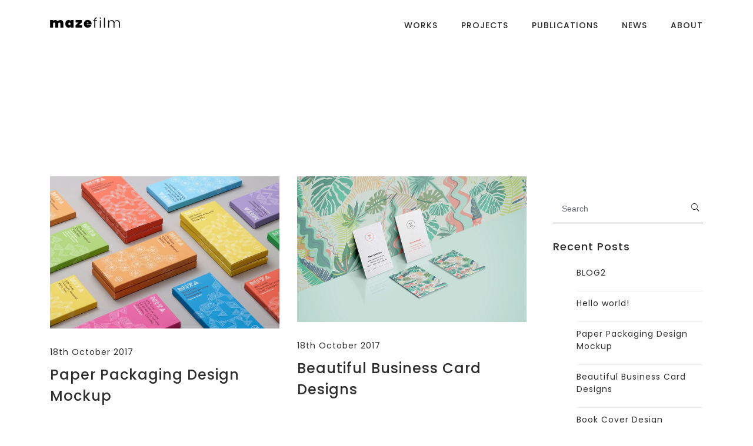

--- FILE ---
content_type: text/html; charset=UTF-8
request_url: https://mazefilm.de/2017/10/
body_size: 8433
content:
<!DOCTYPE html>
<html lang="en-GB">
<head>
    <meta charset="UTF-8">
    <meta name="viewport" content="width=device-width, initial-scale=1.0">
    <title>October 2017 &#8211; mazefilm-2.0</title>
<meta name='robots' content='max-image-preview:large' />
<link rel='dns-prefetch' href='//maps.googleapis.com' />
<link rel='dns-prefetch' href='//fonts.googleapis.com' />
<link rel="alternate" type="application/rss+xml" title="mazefilm-2.0 &raquo; Feed" href="https://mazefilm.de/feed/" />
<link rel="alternate" type="application/rss+xml" title="mazefilm-2.0 &raquo; Comments Feed" href="https://mazefilm.de/comments/feed/" />
<script type="text/javascript">
/* <![CDATA[ */
window._wpemojiSettings = {"baseUrl":"https:\/\/s.w.org\/images\/core\/emoji\/14.0.0\/72x72\/","ext":".png","svgUrl":"https:\/\/s.w.org\/images\/core\/emoji\/14.0.0\/svg\/","svgExt":".svg","source":{"concatemoji":"https:\/\/mazefilm.de\/wp-includes\/js\/wp-emoji-release.min.js?ver=6.4.7"}};
/*! This file is auto-generated */
!function(i,n){var o,s,e;function c(e){try{var t={supportTests:e,timestamp:(new Date).valueOf()};sessionStorage.setItem(o,JSON.stringify(t))}catch(e){}}function p(e,t,n){e.clearRect(0,0,e.canvas.width,e.canvas.height),e.fillText(t,0,0);var t=new Uint32Array(e.getImageData(0,0,e.canvas.width,e.canvas.height).data),r=(e.clearRect(0,0,e.canvas.width,e.canvas.height),e.fillText(n,0,0),new Uint32Array(e.getImageData(0,0,e.canvas.width,e.canvas.height).data));return t.every(function(e,t){return e===r[t]})}function u(e,t,n){switch(t){case"flag":return n(e,"\ud83c\udff3\ufe0f\u200d\u26a7\ufe0f","\ud83c\udff3\ufe0f\u200b\u26a7\ufe0f")?!1:!n(e,"\ud83c\uddfa\ud83c\uddf3","\ud83c\uddfa\u200b\ud83c\uddf3")&&!n(e,"\ud83c\udff4\udb40\udc67\udb40\udc62\udb40\udc65\udb40\udc6e\udb40\udc67\udb40\udc7f","\ud83c\udff4\u200b\udb40\udc67\u200b\udb40\udc62\u200b\udb40\udc65\u200b\udb40\udc6e\u200b\udb40\udc67\u200b\udb40\udc7f");case"emoji":return!n(e,"\ud83e\udef1\ud83c\udffb\u200d\ud83e\udef2\ud83c\udfff","\ud83e\udef1\ud83c\udffb\u200b\ud83e\udef2\ud83c\udfff")}return!1}function f(e,t,n){var r="undefined"!=typeof WorkerGlobalScope&&self instanceof WorkerGlobalScope?new OffscreenCanvas(300,150):i.createElement("canvas"),a=r.getContext("2d",{willReadFrequently:!0}),o=(a.textBaseline="top",a.font="600 32px Arial",{});return e.forEach(function(e){o[e]=t(a,e,n)}),o}function t(e){var t=i.createElement("script");t.src=e,t.defer=!0,i.head.appendChild(t)}"undefined"!=typeof Promise&&(o="wpEmojiSettingsSupports",s=["flag","emoji"],n.supports={everything:!0,everythingExceptFlag:!0},e=new Promise(function(e){i.addEventListener("DOMContentLoaded",e,{once:!0})}),new Promise(function(t){var n=function(){try{var e=JSON.parse(sessionStorage.getItem(o));if("object"==typeof e&&"number"==typeof e.timestamp&&(new Date).valueOf()<e.timestamp+604800&&"object"==typeof e.supportTests)return e.supportTests}catch(e){}return null}();if(!n){if("undefined"!=typeof Worker&&"undefined"!=typeof OffscreenCanvas&&"undefined"!=typeof URL&&URL.createObjectURL&&"undefined"!=typeof Blob)try{var e="postMessage("+f.toString()+"("+[JSON.stringify(s),u.toString(),p.toString()].join(",")+"));",r=new Blob([e],{type:"text/javascript"}),a=new Worker(URL.createObjectURL(r),{name:"wpTestEmojiSupports"});return void(a.onmessage=function(e){c(n=e.data),a.terminate(),t(n)})}catch(e){}c(n=f(s,u,p))}t(n)}).then(function(e){for(var t in e)n.supports[t]=e[t],n.supports.everything=n.supports.everything&&n.supports[t],"flag"!==t&&(n.supports.everythingExceptFlag=n.supports.everythingExceptFlag&&n.supports[t]);n.supports.everythingExceptFlag=n.supports.everythingExceptFlag&&!n.supports.flag,n.DOMReady=!1,n.readyCallback=function(){n.DOMReady=!0}}).then(function(){return e}).then(function(){var e;n.supports.everything||(n.readyCallback(),(e=n.source||{}).concatemoji?t(e.concatemoji):e.wpemoji&&e.twemoji&&(t(e.twemoji),t(e.wpemoji)))}))}((window,document),window._wpemojiSettings);
/* ]]> */
</script>
<style id='wp-emoji-styles-inline-css' type='text/css'>

	img.wp-smiley, img.emoji {
		display: inline !important;
		border: none !important;
		box-shadow: none !important;
		height: 1em !important;
		width: 1em !important;
		margin: 0 0.07em !important;
		vertical-align: -0.1em !important;
		background: none !important;
		padding: 0 !important;
	}
</style>
<link rel='stylesheet' id='wp-block-library-css' href='https://mazefilm.de/wp-includes/css/dist/block-library/style.min.css?ver=6.4.7' type='text/css' media='all' />
<style id='classic-theme-styles-inline-css' type='text/css'>
/*! This file is auto-generated */
.wp-block-button__link{color:#fff;background-color:#32373c;border-radius:9999px;box-shadow:none;text-decoration:none;padding:calc(.667em + 2px) calc(1.333em + 2px);font-size:1.125em}.wp-block-file__button{background:#32373c;color:#fff;text-decoration:none}
</style>
<style id='global-styles-inline-css' type='text/css'>
body{--wp--preset--color--black: #000000;--wp--preset--color--cyan-bluish-gray: #abb8c3;--wp--preset--color--white: #ffffff;--wp--preset--color--pale-pink: #f78da7;--wp--preset--color--vivid-red: #cf2e2e;--wp--preset--color--luminous-vivid-orange: #ff6900;--wp--preset--color--luminous-vivid-amber: #fcb900;--wp--preset--color--light-green-cyan: #7bdcb5;--wp--preset--color--vivid-green-cyan: #00d084;--wp--preset--color--pale-cyan-blue: #8ed1fc;--wp--preset--color--vivid-cyan-blue: #0693e3;--wp--preset--color--vivid-purple: #9b51e0;--wp--preset--gradient--vivid-cyan-blue-to-vivid-purple: linear-gradient(135deg,rgba(6,147,227,1) 0%,rgb(155,81,224) 100%);--wp--preset--gradient--light-green-cyan-to-vivid-green-cyan: linear-gradient(135deg,rgb(122,220,180) 0%,rgb(0,208,130) 100%);--wp--preset--gradient--luminous-vivid-amber-to-luminous-vivid-orange: linear-gradient(135deg,rgba(252,185,0,1) 0%,rgba(255,105,0,1) 100%);--wp--preset--gradient--luminous-vivid-orange-to-vivid-red: linear-gradient(135deg,rgba(255,105,0,1) 0%,rgb(207,46,46) 100%);--wp--preset--gradient--very-light-gray-to-cyan-bluish-gray: linear-gradient(135deg,rgb(238,238,238) 0%,rgb(169,184,195) 100%);--wp--preset--gradient--cool-to-warm-spectrum: linear-gradient(135deg,rgb(74,234,220) 0%,rgb(151,120,209) 20%,rgb(207,42,186) 40%,rgb(238,44,130) 60%,rgb(251,105,98) 80%,rgb(254,248,76) 100%);--wp--preset--gradient--blush-light-purple: linear-gradient(135deg,rgb(255,206,236) 0%,rgb(152,150,240) 100%);--wp--preset--gradient--blush-bordeaux: linear-gradient(135deg,rgb(254,205,165) 0%,rgb(254,45,45) 50%,rgb(107,0,62) 100%);--wp--preset--gradient--luminous-dusk: linear-gradient(135deg,rgb(255,203,112) 0%,rgb(199,81,192) 50%,rgb(65,88,208) 100%);--wp--preset--gradient--pale-ocean: linear-gradient(135deg,rgb(255,245,203) 0%,rgb(182,227,212) 50%,rgb(51,167,181) 100%);--wp--preset--gradient--electric-grass: linear-gradient(135deg,rgb(202,248,128) 0%,rgb(113,206,126) 100%);--wp--preset--gradient--midnight: linear-gradient(135deg,rgb(2,3,129) 0%,rgb(40,116,252) 100%);--wp--preset--font-size--small: 13px;--wp--preset--font-size--medium: 20px;--wp--preset--font-size--large: 36px;--wp--preset--font-size--x-large: 42px;--wp--preset--spacing--20: 0.44rem;--wp--preset--spacing--30: 0.67rem;--wp--preset--spacing--40: 1rem;--wp--preset--spacing--50: 1.5rem;--wp--preset--spacing--60: 2.25rem;--wp--preset--spacing--70: 3.38rem;--wp--preset--spacing--80: 5.06rem;--wp--preset--shadow--natural: 6px 6px 9px rgba(0, 0, 0, 0.2);--wp--preset--shadow--deep: 12px 12px 50px rgba(0, 0, 0, 0.4);--wp--preset--shadow--sharp: 6px 6px 0px rgba(0, 0, 0, 0.2);--wp--preset--shadow--outlined: 6px 6px 0px -3px rgba(255, 255, 255, 1), 6px 6px rgba(0, 0, 0, 1);--wp--preset--shadow--crisp: 6px 6px 0px rgba(0, 0, 0, 1);}:where(.is-layout-flex){gap: 0.5em;}:where(.is-layout-grid){gap: 0.5em;}body .is-layout-flow > .alignleft{float: left;margin-inline-start: 0;margin-inline-end: 2em;}body .is-layout-flow > .alignright{float: right;margin-inline-start: 2em;margin-inline-end: 0;}body .is-layout-flow > .aligncenter{margin-left: auto !important;margin-right: auto !important;}body .is-layout-constrained > .alignleft{float: left;margin-inline-start: 0;margin-inline-end: 2em;}body .is-layout-constrained > .alignright{float: right;margin-inline-start: 2em;margin-inline-end: 0;}body .is-layout-constrained > .aligncenter{margin-left: auto !important;margin-right: auto !important;}body .is-layout-constrained > :where(:not(.alignleft):not(.alignright):not(.alignfull)){max-width: var(--wp--style--global--content-size);margin-left: auto !important;margin-right: auto !important;}body .is-layout-constrained > .alignwide{max-width: var(--wp--style--global--wide-size);}body .is-layout-flex{display: flex;}body .is-layout-flex{flex-wrap: wrap;align-items: center;}body .is-layout-flex > *{margin: 0;}body .is-layout-grid{display: grid;}body .is-layout-grid > *{margin: 0;}:where(.wp-block-columns.is-layout-flex){gap: 2em;}:where(.wp-block-columns.is-layout-grid){gap: 2em;}:where(.wp-block-post-template.is-layout-flex){gap: 1.25em;}:where(.wp-block-post-template.is-layout-grid){gap: 1.25em;}.has-black-color{color: var(--wp--preset--color--black) !important;}.has-cyan-bluish-gray-color{color: var(--wp--preset--color--cyan-bluish-gray) !important;}.has-white-color{color: var(--wp--preset--color--white) !important;}.has-pale-pink-color{color: var(--wp--preset--color--pale-pink) !important;}.has-vivid-red-color{color: var(--wp--preset--color--vivid-red) !important;}.has-luminous-vivid-orange-color{color: var(--wp--preset--color--luminous-vivid-orange) !important;}.has-luminous-vivid-amber-color{color: var(--wp--preset--color--luminous-vivid-amber) !important;}.has-light-green-cyan-color{color: var(--wp--preset--color--light-green-cyan) !important;}.has-vivid-green-cyan-color{color: var(--wp--preset--color--vivid-green-cyan) !important;}.has-pale-cyan-blue-color{color: var(--wp--preset--color--pale-cyan-blue) !important;}.has-vivid-cyan-blue-color{color: var(--wp--preset--color--vivid-cyan-blue) !important;}.has-vivid-purple-color{color: var(--wp--preset--color--vivid-purple) !important;}.has-black-background-color{background-color: var(--wp--preset--color--black) !important;}.has-cyan-bluish-gray-background-color{background-color: var(--wp--preset--color--cyan-bluish-gray) !important;}.has-white-background-color{background-color: var(--wp--preset--color--white) !important;}.has-pale-pink-background-color{background-color: var(--wp--preset--color--pale-pink) !important;}.has-vivid-red-background-color{background-color: var(--wp--preset--color--vivid-red) !important;}.has-luminous-vivid-orange-background-color{background-color: var(--wp--preset--color--luminous-vivid-orange) !important;}.has-luminous-vivid-amber-background-color{background-color: var(--wp--preset--color--luminous-vivid-amber) !important;}.has-light-green-cyan-background-color{background-color: var(--wp--preset--color--light-green-cyan) !important;}.has-vivid-green-cyan-background-color{background-color: var(--wp--preset--color--vivid-green-cyan) !important;}.has-pale-cyan-blue-background-color{background-color: var(--wp--preset--color--pale-cyan-blue) !important;}.has-vivid-cyan-blue-background-color{background-color: var(--wp--preset--color--vivid-cyan-blue) !important;}.has-vivid-purple-background-color{background-color: var(--wp--preset--color--vivid-purple) !important;}.has-black-border-color{border-color: var(--wp--preset--color--black) !important;}.has-cyan-bluish-gray-border-color{border-color: var(--wp--preset--color--cyan-bluish-gray) !important;}.has-white-border-color{border-color: var(--wp--preset--color--white) !important;}.has-pale-pink-border-color{border-color: var(--wp--preset--color--pale-pink) !important;}.has-vivid-red-border-color{border-color: var(--wp--preset--color--vivid-red) !important;}.has-luminous-vivid-orange-border-color{border-color: var(--wp--preset--color--luminous-vivid-orange) !important;}.has-luminous-vivid-amber-border-color{border-color: var(--wp--preset--color--luminous-vivid-amber) !important;}.has-light-green-cyan-border-color{border-color: var(--wp--preset--color--light-green-cyan) !important;}.has-vivid-green-cyan-border-color{border-color: var(--wp--preset--color--vivid-green-cyan) !important;}.has-pale-cyan-blue-border-color{border-color: var(--wp--preset--color--pale-cyan-blue) !important;}.has-vivid-cyan-blue-border-color{border-color: var(--wp--preset--color--vivid-cyan-blue) !important;}.has-vivid-purple-border-color{border-color: var(--wp--preset--color--vivid-purple) !important;}.has-vivid-cyan-blue-to-vivid-purple-gradient-background{background: var(--wp--preset--gradient--vivid-cyan-blue-to-vivid-purple) !important;}.has-light-green-cyan-to-vivid-green-cyan-gradient-background{background: var(--wp--preset--gradient--light-green-cyan-to-vivid-green-cyan) !important;}.has-luminous-vivid-amber-to-luminous-vivid-orange-gradient-background{background: var(--wp--preset--gradient--luminous-vivid-amber-to-luminous-vivid-orange) !important;}.has-luminous-vivid-orange-to-vivid-red-gradient-background{background: var(--wp--preset--gradient--luminous-vivid-orange-to-vivid-red) !important;}.has-very-light-gray-to-cyan-bluish-gray-gradient-background{background: var(--wp--preset--gradient--very-light-gray-to-cyan-bluish-gray) !important;}.has-cool-to-warm-spectrum-gradient-background{background: var(--wp--preset--gradient--cool-to-warm-spectrum) !important;}.has-blush-light-purple-gradient-background{background: var(--wp--preset--gradient--blush-light-purple) !important;}.has-blush-bordeaux-gradient-background{background: var(--wp--preset--gradient--blush-bordeaux) !important;}.has-luminous-dusk-gradient-background{background: var(--wp--preset--gradient--luminous-dusk) !important;}.has-pale-ocean-gradient-background{background: var(--wp--preset--gradient--pale-ocean) !important;}.has-electric-grass-gradient-background{background: var(--wp--preset--gradient--electric-grass) !important;}.has-midnight-gradient-background{background: var(--wp--preset--gradient--midnight) !important;}.has-small-font-size{font-size: var(--wp--preset--font-size--small) !important;}.has-medium-font-size{font-size: var(--wp--preset--font-size--medium) !important;}.has-large-font-size{font-size: var(--wp--preset--font-size--large) !important;}.has-x-large-font-size{font-size: var(--wp--preset--font-size--x-large) !important;}
.is-style-outline.is-style-outline.wp-block-button .wp-block-button__link{background: transparent none;border-color: currentColor;border-width: 2px;border-style: solid;color: currentColor;padding-top: 0.667em;padding-right: 1.33em;padding-bottom: 0.667em;padding-left: 1.33em;}
.is-style-rounded.is-style-rounded.wp-block-site-logo{border-radius: 9999px;}
.wp-block-navigation a:where(:not(.wp-element-button)){color: inherit;}
:where(.wp-block-post-template.is-layout-flex){gap: 1.25em;}:where(.wp-block-post-template.is-layout-grid){gap: 1.25em;}
:where(.wp-block-columns.is-layout-flex){gap: 2em;}:where(.wp-block-columns.is-layout-grid){gap: 2em;}
.wp-block-pullquote{font-size: 1.5em;line-height: 1.6;}
</style>
<link rel='stylesheet' id='redux-extendify-styles-css' href='https://mazefilm.de/wp-content/plugins/redux-framework/redux-core/assets/css/extendify-utilities.css?ver=4.4.14' type='text/css' media='all' />
<link rel='stylesheet' id='blund-fonts-css' href='https://fonts.googleapis.com/css?family=Poppins%3A300%2C400%2C500%2C700&#038;subset=latin%2Clatin-ext&#038;ver=6.4.7' type='text/css' media='all' />
<link rel='stylesheet' id='ionicons-css' href='https://mazefilm.de/wp-content/themes/blund/css/ionicons.min.css?ver=6.4.7' type='text/css' media='all' />
<link rel='stylesheet' id='bootstrap-css' href='https://mazefilm.de/wp-content/themes/blund/css/bootstrap.min.css?ver=6.4.7' type='text/css' media='all' />
<link rel='stylesheet' id='owl-carousel-css' href='https://mazefilm.de/wp-content/themes/blund/css/owl.carousel.min.css?ver=6.4.7' type='text/css' media='all' />
<link rel='stylesheet' id='magnific-css' href='https://mazefilm.de/wp-content/themes/blund/css/magnific-popup.css?ver=6.4.7' type='text/css' media='all' />
<link rel='stylesheet' id='blund-style-css' href='https://mazefilm.de/wp-content/themes/blund/css/style.css?ver=6.4.7' type='text/css' media='all' />
<link rel='stylesheet' id='blund-stylesheet-css' href='https://mazefilm.de/wp-content/themes/blunt-child/style.css?ver=6.4.7' type='text/css' media='all' />
<link rel='stylesheet' id='poppins-css' href='//fonts.googleapis.com/css?family=Poppins%3A300%2C300italic%2Cregular%2Citalic%2C500%2C500italic%2C600%2C600italic%2C700%2C700italic%2C800%2C800italic&#038;subset=latin-ext&#038;ver=2.9.6' type='text/css' media='all' />
<link rel='stylesheet' id='kc-general-css' href='https://mazefilm.de/wp-content/plugins/kingcomposer/assets/frontend/css/kingcomposer.min.css?ver=2.9.6' type='text/css' media='all' />
<link rel='stylesheet' id='kc-icon-1-css' href='https://mazefilm.de/wp-content/themes/blund/css/ionicons.min.css?ver=2.9.6' type='text/css' media='all' />
<link rel='stylesheet' id='kc-icon-2-css' href='https://mazefilm.de/wp-content/plugins/kingcomposer/assets/css/icons.css?ver=2.9.6' type='text/css' media='all' />
<script type="text/javascript" src="https://mazefilm.de/wp-includes/js/jquery/jquery.min.js?ver=3.7.1" id="jquery-core-js"></script>
<script type="text/javascript" src="https://mazefilm.de/wp-includes/js/jquery/jquery-migrate.min.js?ver=3.4.1" id="jquery-migrate-js"></script>
<script type="text/javascript" src="https://maps.googleapis.com/maps/api/js?key=AIzaSyAmsb2nGLuIl04bt7CWJozRMhThvGa3y1w&amp;ver=6.4.7" id="googlemaps-js"></script>
<link rel="https://api.w.org/" href="https://mazefilm.de/wp-json/" /><link rel="EditURI" type="application/rsd+xml" title="RSD" href="https://mazefilm.de/xmlrpc.php?rsd" />
<meta name="generator" content="WordPress 6.4.7" />
<meta name="generator" content="Redux 4.4.14" /><script type="text/javascript">var kc_script_data={ajax_url:"https://mazefilm.de/wp-admin/admin-ajax.php"}</script><style type="text/css">.recentcomments a{display:inline !important;padding:0 !important;margin:0 !important;}</style> 
	<!-- Global site tag (gtag.js) - Google Analytics -->
<script async src="https://www.googletagmanager.com/gtag/js?id=UA-138611429-1"></script>
<script>
  window.dataLayer = window.dataLayer || [];
  function gtag(){dataLayer.push(arguments);}
  gtag('js', new Date());

  gtag('config', 'UA-138611429-1');
</script>

</head>

<body class="archive date kc-css-system">
	<!-- Page Wrapper -->
<div id="page-wrapper">
<!-- Header -->
<header id="header" class="scroll-hide transparent">
    <div class="header-wrapper">
        <div class="container">
            <div id="logo">
            <a  href="https://mazefilm.de/"><img src="http://mazefilm.de/wp-content/uploads/2018/12/mazefilm_logox1m.png" alt="logo"> 
                </a>
            </div>
                        <nav>
                          
                <div class="menu-button menu-open "><i class="open-icon ion-android-menu"></i><i class="close-icon ion-android-close"></i></div>
                <ul data-breakpoint="800" id="menu-main-menu" class="flexnav standard dark "><li id="menu-item-1669" class="menu-item menu-item-type-post_type menu-item-object-page menu-item-has-children menu-item-1669"><a href="https://mazefilm.de/works/">WORKS</a>
<ul class="sub-menu">
	<li id="menu-item-535" class="menu-item menu-item-type-post_type menu-item-object-page menu-item-535"><a href="https://mazefilm.de/works/films/">Films</a></li>
	<li id="menu-item-533" class="menu-item menu-item-type-post_type menu-item-object-page menu-item-533"><a href="https://mazefilm.de/works/installations/">Installations</a></li>
	<li id="menu-item-532" class="menu-item menu-item-type-post_type menu-item-object-page menu-item-532"><a href="https://mazefilm.de/works/photography/">Photography</a></li>
	<li id="menu-item-626" class="menu-item menu-item-type-post_type menu-item-object-page menu-item-626"><a href="https://mazefilm.de/works/solo-shows/">Solo shows</a></li>
</ul>
</li>
<li id="menu-item-1190" class="menu-item menu-item-type-custom menu-item-object-custom menu-item-has-children menu-item-1190"><a href="#">PROJECTS</a>
<ul class="sub-menu">
	<li id="menu-item-1071" class="menu-item menu-item-type-post_type menu-item-object-page menu-item-1071"><a href="https://mazefilm.de/cinenova-working-group/">Cinenova Working Group</a></li>
	<li id="menu-item-1751" class="menu-item menu-item-type-post_type menu-item-object-page menu-item-1751"><a href="https://mazefilm.de/splice-in-second-take/">SPLICE IN / SECOND TAKE</a></li>
	<li id="menu-item-1094" class="menu-item menu-item-type-post_type menu-item-object-page menu-item-1094"><a href="https://mazefilm.de/mobile-cinema/">Mobile Cinema</a></li>
	<li id="menu-item-1268" class="menu-item menu-item-type-post_type menu-item-object-page menu-item-1268"><a href="https://mazefilm.de/kabul-teheran/">Kabul/Teheran</a></li>
	<li id="menu-item-2489" class="menu-item menu-item-type-post_type menu-item-object-page menu-item-2489"><a href="https://mazefilm.de/baalbeck-studios-beirut/">archive of the unknown</a></li>
</ul>
</li>
<li id="menu-item-628" class="menu-item menu-item-type-custom menu-item-object-custom menu-item-has-children menu-item-628"><a href="#">PUBLICATIONS</a>
<ul class="sub-menu">
	<li id="menu-item-550" class="menu-item menu-item-type-post_type menu-item-object-page menu-item-550"><a href="https://mazefilm.de/publications/books/">Books</a></li>
	<li id="menu-item-834" class="menu-item menu-item-type-post_type menu-item-object-page menu-item-834"><a href="https://mazefilm.de/publications/essays/">Essays</a></li>
	<li id="menu-item-551" class="menu-item menu-item-type-post_type menu-item-object-page menu-item-551"><a href="https://mazefilm.de/publications/essays-by-sandra-schaefer/">Essays by S. Schäfer</a></li>
	<li id="menu-item-2260" class="menu-item menu-item-type-post_type menu-item-object-page menu-item-2260"><a href="https://mazefilm.de/publications/online-publications/">Online Publications</a></li>
	<li id="menu-item-553" class="menu-item menu-item-type-post_type menu-item-object-page menu-item-553"><a href="https://mazefilm.de/publications/reviews/">Reviews</a></li>
</ul>
</li>
<li id="menu-item-1369" class="menu-item menu-item-type-post_type menu-item-object-page menu-item-1369"><a href="https://mazefilm.de/news/">NEWS</a></li>
<li id="menu-item-421" class="menu-item menu-item-type-custom menu-item-object-custom menu-item-has-children menu-item-421"><a href="#">ABOUT</a>
<ul class="sub-menu">
	<li id="menu-item-449" class="menu-item menu-item-type-post_type menu-item-object-page menu-item-449"><a href="https://mazefilm.de/about/about-mazefilm/">mazefilm</a></li>
	<li id="menu-item-641" class="menu-item menu-item-type-post_type menu-item-object-page menu-item-641"><a href="https://mazefilm.de/about/exhibitions/">Exhibitions</a></li>
	<li id="menu-item-474" class="menu-item menu-item-type-post_type menu-item-object-page menu-item-474"><a href="https://mazefilm.de/about/contact/">Contact</a></li>
	<li id="menu-item-2030" class="menu-item menu-item-type-post_type menu-item-object-page menu-item-2030"><a href="https://mazefilm.de/impressum/">Impressum</a></li>
</ul>
</li>
</ul>            </nav>
                    </div>
    </div>
</header>
<!-- Header Ends --><div id="hero" class="hero">
    <div class="container">
        <div class="row">
            <div class="col-sm-12">
                <div class="page-title">
                                    </div>
            </div>
        </div>
    </div>
</div>
<div class="content-wrapper">
    <div class="container">
         
        <div class="row">
            <div class="col-md-9">
                <div class="post-list with-sidebar row">
                                <article class="col-md-6 post-27 post type-post status-publish format-standard has-post-thumbnail hentry category-design category-mockup tag-business tag-clean">
                                        <div class="post-img-wrap">
                        <a href="https://mazefilm.de/paper-packaging-design-mockup/" class="post-img">
                            <img width="960" height="638" src="https://mazefilm.de/wp-content/uploads/2017/10/img_2.jpg" class="attachment-post-thumbnail size-post-thumbnail wp-post-image" alt="" decoding="async" fetchpriority="high" srcset="https://mazefilm.de/wp-content/uploads/2017/10/img_2.jpg 960w, https://mazefilm.de/wp-content/uploads/2017/10/img_2-300x199.jpg 300w, https://mazefilm.de/wp-content/uploads/2017/10/img_2-768x510.jpg 768w" sizes="(max-width: 960px) 100vw, 960px" />                        </a>
                    </div>
                                        <div class="post-content-wrap">
                        <div class="post-content">
                            <div class="post-date">18th October 2017</div>
                            <h2 class="post-title"><a href="https://mazefilm.de/paper-packaging-design-mockup/">Paper Packaging Design Mockup</a></h2>
                            <p class="post-excerpt">Lorem ipsum dolor sit amet, consectetur adipiscing elit. Donec eleifend accumsan nibh eu efficitur. Vivamus lacinia ut turpis egestas convallis. Quisque nec accumsan justo. Maecenas auctor in nulla nec tincidunt.</p>
                            <div class="post-btn">
                                <a href="https://mazefilm.de/paper-packaging-design-mockup/"><span class="link">Read More</span></a>
                            </div>
                        </div>
                    </div>
            </article>
                        <article class="col-md-6 post-25 post type-post status-publish format-standard has-post-thumbnail hentry category-design category-mockup tag-creative tag-e-commerce">
                                        <div class="post-img-wrap">
                        <a href="https://mazefilm.de/beautiful-business-card-designs/" class="post-img">
                            <img width="960" height="610" src="https://mazefilm.de/wp-content/uploads/2017/10/img_3.jpg" class="attachment-post-thumbnail size-post-thumbnail wp-post-image" alt="" decoding="async" srcset="https://mazefilm.de/wp-content/uploads/2017/10/img_3.jpg 960w, https://mazefilm.de/wp-content/uploads/2017/10/img_3-300x191.jpg 300w, https://mazefilm.de/wp-content/uploads/2017/10/img_3-768x488.jpg 768w" sizes="(max-width: 960px) 100vw, 960px" />                        </a>
                    </div>
                                        <div class="post-content-wrap">
                        <div class="post-content">
                            <div class="post-date">18th October 2017</div>
                            <h2 class="post-title"><a href="https://mazefilm.de/beautiful-business-card-designs/">Beautiful Business Card Designs</a></h2>
                            <p class="post-excerpt">Lorem ipsum dolor sit amet, consectetur adipiscing elit. Donec eleifend accumsan nibh eu efficitur. Vivamus lacinia ut turpis egestas convallis. Quisque nec accumsan justo. Maecenas auctor in nulla nec tincidunt.</p>
                            <div class="post-btn">
                                <a href="https://mazefilm.de/beautiful-business-card-designs/"><span class="link">Read More</span></a>
                            </div>
                        </div>
                    </div>
            </article>
                        <article class="col-md-6 post-23 post type-post status-publish format-standard has-post-thumbnail hentry category-design category-mockup tag-elegant tag-modern">
                                        <div class="post-img-wrap">
                        <a href="https://mazefilm.de/book-cover-design/" class="post-img">
                            <img width="1100" height="650" src="https://mazefilm.de/wp-content/uploads/2017/10/img_4.jpg" class="attachment-post-thumbnail size-post-thumbnail wp-post-image" alt="" decoding="async" srcset="https://mazefilm.de/wp-content/uploads/2017/10/img_4.jpg 1100w, https://mazefilm.de/wp-content/uploads/2017/10/img_4-300x177.jpg 300w, https://mazefilm.de/wp-content/uploads/2017/10/img_4-768x454.jpg 768w, https://mazefilm.de/wp-content/uploads/2017/10/img_4-1024x605.jpg 1024w" sizes="(max-width: 1100px) 100vw, 1100px" />                        </a>
                    </div>
                                        <div class="post-content-wrap">
                        <div class="post-content">
                            <div class="post-date">18th October 2017</div>
                            <h2 class="post-title"><a href="https://mazefilm.de/book-cover-design/">Book Cover Design</a></h2>
                            <p class="post-excerpt">Lorem ipsum dolor sit amet, consectetur adipiscing elit. Donec eleifend accumsan nibh eu efficitur. Vivamus lacinia ut turpis egestas convallis. Quisque nec accumsan justo. Maecenas auctor in nulla nec tincidunt.</p>
                            <div class="post-btn">
                                <a href="https://mazefilm.de/book-cover-design/"><span class="link">Read More</span></a>
                            </div>
                        </div>
                    </div>
            </article>
                        <article class="col-md-6 post-21 post type-post status-publish format-standard has-post-thumbnail hentry category-design category-mockup tag-multi-purpose tag-responsive">
                                        <div class="post-img-wrap">
                        <a href="https://mazefilm.de/packaging-design-for-australian-honey/" class="post-img">
                            <img width="885" height="525" src="https://mazefilm.de/wp-content/uploads/2017/10/img_5.jpg" class="attachment-post-thumbnail size-post-thumbnail wp-post-image" alt="" decoding="async" loading="lazy" srcset="https://mazefilm.de/wp-content/uploads/2017/10/img_5.jpg 885w, https://mazefilm.de/wp-content/uploads/2017/10/img_5-300x178.jpg 300w, https://mazefilm.de/wp-content/uploads/2017/10/img_5-768x456.jpg 768w" sizes="(max-width: 885px) 100vw, 885px" />                        </a>
                    </div>
                                        <div class="post-content-wrap">
                        <div class="post-content">
                            <div class="post-date">18th October 2017</div>
                            <h2 class="post-title"><a href="https://mazefilm.de/packaging-design-for-australian-honey/">Packaging Design for Australian Honey</a></h2>
                            <p class="post-excerpt">Lorem ipsum dolor sit amet, consectetur adipiscing elit. Donec eleifend accumsan nibh eu efficitur. Vivamus lacinia ut turpis egestas convallis. Quisque nec accumsan justo. Maecenas auctor in nulla nec tincidunt.</p>
                            <div class="post-btn">
                                <a href="https://mazefilm.de/packaging-design-for-australian-honey/"><span class="link">Read More</span></a>
                            </div>
                        </div>
                    </div>
            </article>
                        <article class="col-md-6 post-19 post type-post status-publish format-standard has-post-thumbnail hentry category-design category-mockup tag-store tag-woocommerce">
                                        <div class="post-img-wrap">
                        <a href="https://mazefilm.de/app-design-for-cornetto-icecream/" class="post-img">
                            <img width="1100" height="734" src="https://mazefilm.de/wp-content/uploads/2017/10/img_6.jpg" class="attachment-post-thumbnail size-post-thumbnail wp-post-image" alt="" decoding="async" loading="lazy" srcset="https://mazefilm.de/wp-content/uploads/2017/10/img_6.jpg 1100w, https://mazefilm.de/wp-content/uploads/2017/10/img_6-300x200.jpg 300w, https://mazefilm.de/wp-content/uploads/2017/10/img_6-768x512.jpg 768w, https://mazefilm.de/wp-content/uploads/2017/10/img_6-1024x683.jpg 1024w" sizes="(max-width: 1100px) 100vw, 1100px" />                        </a>
                    </div>
                                        <div class="post-content-wrap">
                        <div class="post-content">
                            <div class="post-date">18th October 2017</div>
                            <h2 class="post-title"><a href="https://mazefilm.de/app-design-for-cornetto-icecream/">App Design for Cornetto Icecream</a></h2>
                            <p class="post-excerpt">Lorem ipsum dolor sit amet, consectetur adipiscing elit. Donec eleifend accumsan nibh eu efficitur. Vivamus lacinia ut turpis egestas convallis. Quisque nec accumsan justo. Maecenas auctor in nulla nec tincidunt.</p>
                            <div class="post-btn">
                                <a href="https://mazefilm.de/app-design-for-cornetto-icecream/"><span class="link">Read More</span></a>
                            </div>
                        </div>
                    </div>
            </article>
                        <article class="col-md-6 post-5 post type-post status-publish format-standard has-post-thumbnail hentry category-design category-mockup tag-modern tag-wordpress">
                                        <div class="post-img-wrap">
                        <a href="https://mazefilm.de/ux-design-principles/" class="post-img">
                            <img width="960" height="641" src="https://mazefilm.de/wp-content/uploads/2017/10/img_1.jpg" class="attachment-post-thumbnail size-post-thumbnail wp-post-image" alt="" decoding="async" loading="lazy" srcset="https://mazefilm.de/wp-content/uploads/2017/10/img_1.jpg 960w, https://mazefilm.de/wp-content/uploads/2017/10/img_1-300x200.jpg 300w, https://mazefilm.de/wp-content/uploads/2017/10/img_1-768x513.jpg 768w" sizes="(max-width: 960px) 100vw, 960px" />                        </a>
                    </div>
                                        <div class="post-content-wrap">
                        <div class="post-content">
                            <div class="post-date">18th October 2017</div>
                            <h2 class="post-title"><a href="https://mazefilm.de/ux-design-principles/">UX Design Principles</a></h2>
                            <p class="post-excerpt">Lorem ipsum dolor sit amet, consectetur adipiscing elit. Donec eleifend accumsan nibh eu efficitur. Vivamus lacinia ut turpis egestas convallis. Quisque nec accumsan justo. Maecenas auctor in nulla nec tincidunt.</p>
                            <div class="post-btn">
                                <a href="https://mazefilm.de/ux-design-principles/"><span class="link">Read More</span></a>
                            </div>
                        </div>
                    </div>
            </article>
                    </div>
                                    </div>
            <aside class="col-md-3 sidebar">
	<div id="search-2" class="widget widget_search"><form action="https://mazefilm.de/" method="GET">
    <input type="search" name="s" class="form-control" placeholder="Search">
    <button type="submit" class="search-button"><i class="ion-ios-search"></i></button>
</form></div>
		<div id="recent-posts-2" class="widget widget_recent_entries">
		<h3 class="widget-title">Recent Posts</h3>
		<ul>
											<li>
					<a href="https://mazefilm.de/blog2/">BLOG2</a>
									</li>
											<li>
					<a href="https://mazefilm.de/hello-world/">Hello world!</a>
									</li>
											<li>
					<a href="https://mazefilm.de/paper-packaging-design-mockup/">Paper Packaging Design Mockup</a>
									</li>
											<li>
					<a href="https://mazefilm.de/beautiful-business-card-designs/">Beautiful Business Card Designs</a>
									</li>
											<li>
					<a href="https://mazefilm.de/book-cover-design/">Book Cover Design</a>
									</li>
					</ul>

		</div><div id="recent-comments-2" class="widget widget_recent_comments"><h3 class="widget-title">Recent Comments</h3><ul id="recentcomments"></ul></div><div id="archives-2" class="widget widget_archive"><h3 class="widget-title">Archives</h3>
			<ul>
					<li><a href='https://mazefilm.de/2019/02/'>February 2019</a></li>
	<li><a href='https://mazefilm.de/2018/12/'>December 2018</a></li>
	<li><a href='https://mazefilm.de/2017/10/' aria-current="page">October 2017</a></li>
			</ul>

			</div><div id="categories-2" class="widget widget_categories"><h3 class="widget-title">Categories</h3>
			<ul>
					<li class="cat-item cat-item-2"><a href="https://mazefilm.de/category/design/">Design</a>
</li>
	<li class="cat-item cat-item-3"><a href="https://mazefilm.de/category/mockup/">Mockup</a>
</li>
	<li class="cat-item cat-item-1"><a href="https://mazefilm.de/category/uncategorised/">Uncategorised</a>
</li>
			</ul>

			</div><div id="meta-2" class="widget widget_meta"><h3 class="widget-title">Meta</h3>
		<ul>
						<li><a href="https://mazefilm.de/wp-login.php">Log in</a></li>
			<li><a href="https://mazefilm.de/feed/">Entries feed</a></li>
			<li><a href="https://mazefilm.de/comments/feed/">Comments feed</a></li>

			<li><a href="https://en-gb.wordpress.org/">WordPress.org</a></li>
		</ul>

		</div></aside>
        </div>
            
    </div>
</div>
    <!-- Footer -->
    <div class="container footer1-overflow">
        <footer id="footer">
            <div class="row">
                <div class="col-xs-12 col-sm-6 copyrights">
                    <p>© 2018 mazefilm - Sandra Schäfer                     </p>
                </div>
                            </div>
        </footer>
    </div>
    <!-- Footer Ends -->
    <span class="scrolltotop"><i class="ion-ios-arrow-thin-up"></i></span>
</div>
<!-- Page Wrapper Ends --><script type="text/javascript" src="https://mazefilm.de/wp-content/themes/blund/js/tether.min.js?ver=6.4.7" id="tether-js"></script>
<script type="text/javascript" src="https://mazefilm.de/wp-content/themes/blund/js/bootstrap.min.js?ver=6.4.7" id="bootstrap-js"></script>
<script type="text/javascript" src="https://mazefilm.de/wp-content/themes/blund/js/jquery.flexnav.min.js?ver=6.4.7" id="flexnav-js"></script>
<script type="text/javascript" src="https://mazefilm.de/wp-content/themes/blund/js/owl.carousel.min.js?ver=6.4.7" id="owl-carousel-js"></script>
<script type="text/javascript" src="https://mazefilm.de/wp-content/themes/blund/js/isotope.pkgd.min.js?ver=6.4.7" id="isotope-js"></script>
<script type="text/javascript" src="https://mazefilm.de/wp-content/themes/blund/js/jquery.magnific-popup.min.js?ver=6.4.7" id="magnific-popup-js"></script>
<script type="text/javascript" src="https://mazefilm.de/wp-content/themes/blund/js/main.js?ver=6.4.7" id="blund-main-js"></script>
<script type="text/javascript" src="https://mazefilm.de/wp-content/plugins/kingcomposer/assets/frontend/js/kingcomposer.min.js?ver=2.9.6" id="kc-front-scripts-js"></script>
</body>
</html>

--- FILE ---
content_type: text/css
request_url: https://mazefilm.de/wp-content/themes/blund/css/style.css?ver=6.4.7
body_size: 42188
content:
/*-----------------------------------------------------------
    1  General Styles
    2  Typography
    3  Buttons & Links 
    4  Header
    5  Contents
    6  Carousel  
    7  Portfolio
    8  Contact
    9  Blog
    10 Footer
    11 Responsive 
-------------------------------------------------------------*/


/*-----------------------------------------------------------
    1. General Styles 
-------------------------------------------------------------*/


dt,
dd,
li {
    margin: 0;
    padding: 0;
}

dl,
ol,
ul {
    margin: 0 0 30px 0;
}

a {
    font-weight: 500;
    color: #2c2c2c;
    text-decoration: none;
    letter-spacing: 1px;
    position: relative;
}

a:focus,
a:hover {
    color: rgba(44, 44, 44, 0.8);
    text-decoration: none;
}

img {
    max-width: 100%;
    height: auto;
}

h1,
h2,
h3,
h4,
h5,
h6 {
    color: #2c2c2c;
    margin-top: 0;
    margin-bottom: 15px;
    letter-spacing: 1px;
}

::selection {
    background: #2c2c2c;
    color: #fff;
    text-shadow: none;
}

::-moz-selection {
    background: #2c2c2c;
    color: #fff;
    text-shadow: none;
}

::-webkit-selection {
    background: #2c2c2c;
    color: #fff;
    text-shadow: none;
}

:active,
:focus {
    outline: none !important;
}

.no-pad-left {
    padding-left: 0 !important;
}

.no-pad-right {
    padding-right: 0 !important;
}

.no-pad-top {
    padding-top: 0 !important;
}

.no-pad-bot {
    padding-bottom: 0 !important;
}

.mar-top-0 {
    margin-top: 0 !important;
}

.mar-top-5 {
    margin-top: 5px !important;
}

.mar-top-10 {
    margin-top: 10px !important;
}

.mar-top-15 {
    margin-top: 15px !important;
}

.mar-top-20 {
    margin-top: 20px !important;
}

.mar-top-25 {
    margin-top: 25px !important;
}

.mar-top-30 {
    margin-top: 30px !important;
}

.mar-top-35 {
    margin-top: 35px !important;
}

.mar-top-40 {
    margin-top: 40px !important;
}

.mar-top-45 {
    margin-top: 45px !important;
}

.mar-top-50 {
    margin-top: 50px !important;
}

.mar-top-55 {
    margin-top: 55px !important;
}

.mar-top-60 {
    margin-top: 60px !important;
}

.mar-top-65 {
    margin-top: 65px !important;
}

.mar-top-70 {
    margin-top: 70px !important;
}

.mar-top-75 {
    margin-top: 75px !important;
}

.mar-top-80 {
    margin-top: 80px !important;
}

.mar-top-85 {
    margin-top: 85px !important;
}

.mar-top-90 {
    margin-top: 95px !important;
}

.mar-top-95 {
    margin-top: 95px !important;
}

.mar-top-100 {
    margin-top: 100px !important;
}

.mar-bot-0 {
    margin-bottom: 0 !important;
}

.mar-bot-5 {
    margin-bottom: 5px !important;
}

.mar-bot-10 {
    margin-bottom: 10px !important;
}

.mar-bot-15 {
    margin-bottom: 15px !important;
}

.mar-bot-20 {
    margin-bottom: 20px !important;
}

.mar-bot-25 {
    margin-bottom: 25px !important;
}

.mar-bot-30 {
    margin-bottom: 30px !important;
}

.mar-bot-35 {
    margin-bottom: 35px !important;
}

.mar-bot-40 {
    margin-bottom: 40px !important;
}

.mar-bot-45 {
    margin-bottom: 45px !important;
}

.mar-bot-50 {
    margin-bottom: 50px !important;
}

.mar-bot-55 {
    margin-bottom: 55px !important;
}

.mar-bot-60 {
    margin-bottom: 60px !important;
}

.mar-bot-65 {
    margin-bottom: 65px !important;
}

.mar-bot-70 {
    margin-bottom: 70px !important;
}

.mar-bot-75 {
    margin-bottom: 75px !important;
}

.mar-bot-80 {
    margin-bottom: 80px !important;
}

.mar-bot-85 {
    margin-bottom: 85px !important;
}

.mar-bot-90 {
    margin-bottom: 90px !important;
}

.mar-bot-95 {
    margin-bottom: 95px !important;
}

.mar-bot-100 {
    margin-bottom: 100px !important;
}

.text-left {
    text-align: left !important;
}

.text-right {
    text-align: right !important;
    clear: both;
}

.text-center {
    text-align: center !important;
}

.uppercase {
    text-transform: uppercase;
}

.white-text {
    color: #FFF;
}

.light-bg {
    background-color: #F1F3F6;
}


/*-----------------------------------------------------------
    2. Typography 
-------------------------------------------------------------*/

body {
    font-family: 'Poppins', sans-serif;
    font-size: 14px;
    font-weight: 300;
    overflow-x: hidden;
}

h1 {
    font-size: 34px;
}

h2 {
    font-size: 28px;
}

h3 {
    font-size: 22px;
}

h4 {
    font-size: 20px;
}

h5 {
    font-size: 18px;
}

h6 {
    font-size: 16px;
}

p {
    font-size: 16px;
    font-weight: 300;
    line-height: 28px;
    letter-spacing: 1px;
    color: #787878;
    margin-bottom: 15px;
}

p.summary-text {
    color: #2c2c2c;
    font-size: 18px;
    line-height: 30px;
}

li {
    font-size: 15px;
    font-weight: 300;
    color: #787878;
    margin-bottom: 10px;
    letter-spacing: 1px;
}

blockquote p {
    font-size: 22px;
    color: #2c2c2c;
    letter-spacing: 1px;
    border-left-width: 3px;
    padding: 20px 30px;
    background: #f8f8f8;
    margin: 0;
    line-height: 33px;
}

/*-----------------------------------------------------------
    3. Buttons & Links
-------------------------------------------------------------*/

.link:before, .tag-cloud-link:before {
    background-color: #F1F3F6;
    bottom: 0;
    content: '';
    height: 30%;
    position: absolute;
    transition: all 0.3s;
    width: 100%;
    z-index: -1;
}

.link:hover:before, .tag-cloud-link:hover:before {
    height: 100%;
}

a .link:hover, a .tag-cloud-link:hover {
    color: #2c2c2c;
}

a.button {
    font-size: 13px;
    color: #2c2c2c;
    border: 1px solid #2c2c2c;
    padding: 8px 16px;
    display: inline-block;
    -webkit-transition: all .3s ease;
    -moz-transition: all .3s ease;
    transition: all .3s ease;
}

a.button:hover {
    text-decoration: none;
    background: #2c2c2c;
    color: #fff;
}

a.button.dark {
    background: #2c2c2c;
    color: #fff;
}

a.button.dark:hover {
    background: transparent;
    color: #2c2c2c;
}



/*-----------------------------------------------------------
    4. Header
-------------------------------------------------------------*/

#header {
    background-color: #FFF;
    padding: 20px 0;
    position: fixed;
    top: 0;
    width: 100%;
    z-index: 999;
}

#header.transparent {
    background-color: transparent;
}

#header .header-wrapper {
    position: relative;
}

#header .header-wrapper #logo {
    float: left;
}

#header .header-wrapper #logo a {
    font-size: 26px;
    font-weight: 600;
    color: #2c2c2c;
    letter-spacing: 1px;
    display: block;
}

#header .header-wrapper #logo a img {
    max-height: 70px;
}

#header .header-wrapper #logo a:hover {
    text-decoration: none;
}

nav ul {
    padding: 0;
}

/* FlexNav */

.flexnav,
.flexnav li ul {
    width: 100%;
    margin: 0
}

.flexnav,
.flexnav li {
    margin: 0
}

.flexnav li,
.flexnav li ul li {
    font-size: 100%;
}

.flexnav .touch-button:hover,
.menu-button {
    cursor: pointer
}

.flexnav {
    -webkit-transition: none;
    -moz-transition: none;
    -ms-transition: none;
    transition: none;
    -webkit-transform-style: preserve-3d;
    overflow: hidden;
    max-height: 0
}

.flexnav.opacity {
    opacity: 0
}

.flexnav.flexnav-show {
    max-height: 2000px;
    opacity: 1;
    -webkit-transition: all .5s ease-in-out;
    -moz-transition: all .5s ease-in-out;
    -ms-transition: all .5s ease-in-out;
    transition: all .5s ease-in-out
}

.flexnav li,
.flexnav li a,
.flexnav li ul li {
    position: relative;
    overflow: hidden
}

.flexnav li a {
    background: #fff;
    color: #222;
    display: block;
    padding: 20px 0;
    z-index: 2
}

.flexnav li ul.flexnav-show li {
    overflow: visible
}

.flexnav li ul li a {
    background: transparent;
    display: block;
    padding: 20px
}

.flexnav .touch-button {
    background: rgba(0, 0, 0, 0);
    display: inline-block;
    height: 60px;
    position: absolute;
    right: 0;
    text-align: right;
    top: 0;
    width: 60px;
    z-index: 999
}

.flexnav .touch-button .navicon {
    position: relative;
    top: 1.4em;
    font-size: 14px;
    color: #787878;
}

.menu-button {
    background: transparent;
    border-bottom: none;
    color: #2c2c2c;
    font-size: 24px;
    height: 60px;
    line-height: 70px;
    padding: 0;
    position: relative;
    text-align: right;
    float: right;
    z-index: 0
}

.open-icon,
.close-icon {
    display: none;
}

.menu-button.menu-open .open-icon {
    display: block;
}

.menu-button.menu-close .close-icon {
    display: block;
}

.no-button .menu-button {
    padding-right: 0
}

.menu-button .touch-button {
    background: 0 0;
    display: none;
    position: absolute;
    z-index: 999;
    top: 0;
    right: 0;
    width: 50px;
    height: 50px;
    text-align: center
}

.menu-button .touch-button .navicon {
    font-size: 16px;
    position: relative;
    top: 1em;
    color: #666
}

#header.hide {
    opacity: 0;
    visibility: hidden;
}

#header.transparent.white-bg {
    background-color: #FFF;
}

/* --- Side Menubar --- */

.menubar {
    background-color: #FFF;
    border-right: 1px solid rgba(102, 102, 102, 0.1);
    height: 100vh;
    left: 0;
    position: fixed;
    top: 0;
    width: 250px;
    z-index: 99;
}

.menubar #logo {
    margin-top: 20px;
    margin-left: 30px
}

.menubar.off-screen {
    width: 60px;
}

.menubar.off-screen #logo {
    bottom: 50px;
    margin-top: 0;
    margin-left: 0;
    position: absolute;
    transform: rotate(-90deg);
}

.menubar.off-screen .menu-button {
    text-align: center;
    width: 60px;
}




/*-----------------------------------------------------------
    5. Contents 
-------------------------------------------------------------*/

.content {
    margin-left: 60px;
}

.content.mar-left-250 {
    margin-left: 250px;
}

.hero.lg {
    height: 100vh;
    overflow: hidden;
    padding-top: 100px;
}

.page-title {
    margin-top: 100px;
    margin-bottom: 100px;
    max-width: 700px;
    padding-top: 100px;
    width: 90%;
}

.page-title.centered {
    margin-left: auto;
    margin-right: auto;
    text-align: center;
}

.page-title h1 {
    color: inherit;
    font-size: 38px;
    font-weight: 300;
    line-height: 1.5;
}

.page-title.bold h1 {
    font-size: 70px;
    font-weight: 700;
}

.page-title p {
    color: inherit;
}

#hero-slider .item {
    height: 100vh
}

#hero-slider .caption {
    bottom: 35%;
    position: absolute;
    width: 100%;
    z-index: 99;
}

#hero-slider .caption h2 {
    color: inherit;
    font-size: 60px;
    font-weight: 700;
}

#hero-slider .owl-nav {
    color: #787878;
    cursor: pointer;
    font-size: 40px;
}

#hero-slider .owl-prev {
    left: 30px;
    position: absolute;
    bottom: 40%;
    z-index: 999;
}

#hero-slider .owl-next {
    right: 30px;
    position: absolute;
    bottom: 40%;
    z-index: 999;
}

#hero-slider:hover .owl-nav {
    color: #2c2c2c;
}

.divider {
    border-top-color: #eee;
    margin-top: 80px;
    margin-bottom: 80px;
}

.content-box {
    margin-bottom: 40px;
}

.content-box h4 {
    font-size: 16px;
    margin-bottom: 8px;
    color: #2c2c2c;
}

.content-box p {
    font-size: 14px;
    line-height: 24px;
    width: 85%;
    margin-bottom: 0;
}

.download {
    font-size: 16px;
}

.fixed-img {
    height: 500px;
    background-attachment: fixed;
    background-position: center;
    background-repeat: no-repeat;
    background-size: cover;
}

.fixed-img2 {
    background-image: url("../images/about/about-me.jpg");
    height: 600px;
    background-attachment: fixed;
    background-repeat: no-repeat;
}

.team-member {
    padding-bottom: 25px;
}

.team-avatar {
    margin-bottom: 30px;
}

.team-avatar img {
    width: 100%;
}

.team-info h5 {
    margin-bottom: 7px;
    text-align: center;
}

.team-info h6 {
    font-size: 14px;
    font-weight: 300;
    color: #787878;
    letter-spacing: 0;
    text-align: center;
}

.team-social {
    text-align: center;
    list-style-type: none;
    margin-bottom: 0;
    padding: 0;
}

.team-social li {
    display: inline-block;
    margin: 0 5px;
}

.team-social li a {
    font-size: 13px;
    font-weight: 300;
    color: #787878;
    letter-spacing: 0;
}

.team-social li a:hover {
    color: #2c2c2c;
}

.progress {
    height: 4px;
    margin-bottom: 30px;
    background-color: #ddd;
    border-radius: 0;
    box-shadow: none;
    overflow: visible;
    width: 90%;
}

.progress-bar {
    height: 2px;
    line-height: 8px;
    background-color: #2c2c2c;
    box-shadow: none;
    margin: 1px auto;
    position: relative;
}

.progress-bar span {
    display: block;
    width: 40px;
    height: 40px;
    line-height: 40px;
    text-align: center;
    color: #2c2c2c;
    font-weight: 500;
    position: absolute;
    top: -45px;
    right: 0;
}

.progress-bar-label {
    margin-bottom: 15px;
}

.progress-bar-label span {
    font-size: 14px;
    font-weight: 300;
}

.clients-list img,
.awards-list img {
    border: 1px solid #eee;
    cursor: pointer;
    margin: 0 15px 30px 0;
    padding: 20px;
    opacity: 0.8;
}

.clients-list img:hover,
.awards-list img:hover {
    opacity: 1;
}

#liontestimonial.owl-carousel .owl-item img {
    width: auto;
}

.testimonials {
    position: relative;
    margin: 50px 0;
    text-align: center;
}

.testimonials img {
    margin: 0 auto;
    width: 100px;
    height: 100px;
    border-radius: 50%;
}

.quote {
    display: block;
    margin-top: 20px;
}

.quote span {
    color: #2c2c2c;
    display: block;
    font-size: 16px;
    font-weight: 500;
}

.testimonials blockquote p {
    background-color: transparent;
    border-left: none;
    color: #2c2c2c;
    font-size: 18px;
    font-style: italic;
    font-weight: 300;
    line-height: 2;
    max-width: 650px;
    margin: 0 auto;
    padding: 20px 15px;
    text-align: center;
}

#liontestimonial .owl-nav {
    color: #666;
    cursor: pointer;
    font-size: 30px;
    padding: 10px;
    left: 50%;
    position: absolute;
    bottom: 0;
    transform: translateX(-50%);
    z-index: 9;
}

#liontestimonial .owl-prev {
    float: left;
    margin: 10px
}

#liontestimonial .owl-next {
    float: right;
    margin: 10px
}

.service-card {
    margin-bottom: 30px;
}

.service-icon i {
    font-size: 40px;
}

.service-content h4 {
    margin-top: 15px;
}

.service-content p {
    line-height: 26px;
    margin-bottom: 15px;
}

.price-table {
    background-color: #FFF;
    border: 1px solid #ddd;
    margin: 0 auto 50px;
    max-width: 400px;
    padding: 50px;
    overflow: hidden;
}

.pricing-button {
    padding: 20px 0;
}

.price {
    color: #787878;
    letter-spacing: 1px;
    padding: 20px 0;
}

.price .amount {
    color: #2c2c2c;
    font-size: 36px;
    font-weight: 600;
}

.price-table .details {
    list-style: none;
    margin-bottom: 0;
    padding: 0;
}

.price-table .details li {
    line-height: 40px
}

.desc-list h6 {
    margin-bottom: 5px;
}

.desc-list p {
    line-height: 22px;
    letter-spacing: 0;
    margin-bottom: 0;
}





/*-----------------------------------------------------------
    6. Carousel
-------------------------------------------------------------*/

.blend-carousel .owl-nav {
    display: none;
}

.blend-carousel .owl-dots {
    padding-bottom: 15px;
    position: absolute;
    width: 100%;
    bottom: 0;
    margin-top: 0;
}

.blend-carousel .owl-dots .owl-dot span {
    background-color: #2c2c2c;
    opacity: .4;
    margin: 0 7px;
    width: 14px;
    height: 14px;
    border-radius: 0;
}

.blend-carousel .owl-dots .owl-dot span:hover {
    background-color: #2c2c2c;
    opacity: 1;
}

.blend-carousel .owl-dots .owl-dot.active span {
    background-color: #2c2c2c;
    opacity: 1;
}




/*-----------------------------------------------------------
    7. Portfolio
-------------------------------------------------------------*/
#filters {
    margin-bottom: 0;
    padding: 0;
}
#filters li {
    font-size: 14px;
    font-weight: 400;
    display: inline-block;
    margin-left: 15px;
    padding: 2px 10px;
    cursor: pointer;
    transition: all 0.3s ease;
}

#filters li.active,
#filters li:hover {
    color: #2c2c2c;
}

#filters li:first-child {
    margin-left: 0;
}

.portfolio-item {
    margin-top: 30px;
}

.portfolio-img-content,
.portfolio-content {
    overflow: hidden;
    position: relative;
    width: 100%;
}

.portfolio-item img {
    transition: all 3s;
    width: 100%;
}

.portfolio-item:hover img {
    transform: scale(1.3);
}

.portfolio-overlay .portfolio-text-content {
    height: 100%;
    opacity: 0;
    position: absolute;
    top: 0;
    width: 100%;
}

.portfolio-overlay.dark .portfolio-text-content {
    background-color: rgba(0, 0, 0, 0.8);
}

.portfolio-overlay.light .portfolio-text-content {
    background-color: rgba(255, 255, 255, 0.8);
}

.portfolio-overlay .portfolio-item:hover .portfolio-text-content {
    opacity: 1
}

.portfolio-text h3,
.portfolio-text h4 {
    color: inherit;
}

.portfolio-text h3 {
    font-size: 20px;
    font-weight: 700;
    margin: 20px 0 10px;
}

.portfolio-text h4 {
    font-size: 13px;
    font-weight: 300;
}

.text-overlay .portfolio-text {
    padding: 30px 0 10px 30px;
    position: absolute;
    top: 0;
    width: 100%;
}

.text-overlay.centered .portfolio-text {
    padding: 0 0;
    text-align: center;
    top: 50%;
    transform: translateY(-50%);
}

.text-overlay.bottom .portfolio-text {
    bottom: 0;
    top: auto;
}

.text-overlay .portfolio-text h3 {
    margin: 0 0 5px;
}

.portfolio-overlay .portfolio-text {
    opacity: 0;
    transition: opacity 0.5s;
}

.portfolio-overlay .portfolio-item:hover .portfolio-text {
    opacity: 1;
}

.portfolio-overlay.dark .portfolio-text {
    color: #CCC;
}

#portfolio-slider .owl-item {
    opacity: 0.3;
}

#portfolio-slider .owl-item.active.center {
    opacity: 1;
}

#portfolio-slider .owl-nav,
#portfolio-slider2 .owl-nav,
#portfolio-slider3 .owl-nav,
#portfolio-slider4 .owl-nav {
    color: #787878;
    cursor: pointer;
    font-size: 40px;
}

#portfolio-slider .owl-prev,
#portfolio-slider2 .owl-prev,
#portfolio-slider3 .owl-prev,
#portfolio-slider4 .owl-prev {
    left: 15%;
    position: absolute;
    bottom: 40%;
    z-index: 999;
}

#portfolio-slider2 .owl-prev {
    left: 50px;
}

#portfolio-slider3 .owl-prev {
    bottom: 45%;
    left: 15px;
}

#portfolio-slider .owl-next,
#portfolio-slider2 .owl-next,
#portfolio-slider3 .owl-next,
#portfolio-slider4 .owl-next {
    right: 15%;
    position: absolute;
    bottom: 40%;
    z-index: 999;
}

#portfolio-slider2 .owl-next {
    right: 50px;
}

#portfolio-slider3 .owl-next {
    bottom: 45%;
    right: 15px;
}

#portfolio-slider:hover .owl-nav,
#portfolio-slider2:hover .owl-nav,
#portfolio-slider3:hover .owl-nav,
#portfolio-slider4:hover .owl-nav {
    color: #2c2c2c;
}



/*--------- Project Single --------------*/

.project-single {
    margin-top: 100px;
    padding-top: 100px;
}

.project-title h1 {
    text-align: center;
}

.project-desc {
    margin-top: 15px;
}

.project-desc .summary-text {
    margin: 25px 0 40px;
}

.project-images img {
    margin-bottom: 30px;
    width: 100%;
}

.project-images img:last-of-type {
    margin-bottom: 0;
}

.project-meta {
    list-style-type: none;
    text-align: center;
    margin-bottom: 0;
    padding: 0;
}

.project-meta li,
.project-meta li a {
    display: inline-block;
    font-size: 14px;
    font-weight: 300;
    color: #787878;
    margin-right: 5px;
}

.project-meta li span,
.project-meta li a span {
    font-size: 16px;
    font-weight: 500;
    color: #2c2c2c;
}

.project-meta a {
    margin: 0 3px;
}

.project-meta a:hover {
    text-decoration: none;
    color: #2c2c2c;
}

.project-share {
    margin-top: 60px;
    text-align: center;
}

.project-share h6 {
    display: inline-block;
    margin-right: 10px;
}

.project-share ul {
    display: inline-block;
    list-style-type: none;
    margin-bottom: 15px;
    padding: 0;
}

.project-share ul li {
    display: inline-block;
    margin-bottom: 0;
    margin-right: 5px;
}

.project-share ul li a {
    font-size: 14px;
    font-weight: 300;
    color: #787878;
}

.project-share ul li a:hover {
    text-decoration: none;
    color: #2c2c2c;
}

.project-nav {
    list-style-type: none;
    margin-top: 60px;
    margin-bottom: 0;
    padding: 0;
}

.project-nav li a {
    display: block;
    -webkit-transition: .3s all;
    -o-transition: .3s all;
    transition: .3s all;
}

.project-nav li a:hover {
    text-decoration: none;
    color: #2c2c2c;
    border-color: #2c2c2c;
}

.project-nav li,
.project-nav li a {
    color: #787878;
    font-size: 14px;
    font-weight: 400;
}

.project-nav li.project-prev,
.project-nav li.project-next {
    float: left;
    width: 50%;
}

.project-nav .project-next {
    text-align: right;
}

.project-nav h4 {
    margin-top: 10px;
    line-height: 30px;
}



/*-----------------------------------------------------------
    8. Contact  
-------------------------------------------------------------*/

.contact-form {
    margin-bottom: 50px;
    position: relative;
}

.form-control {
    border: none;
    border-bottom: 1px solid #787878;
    border-radius: 0;
    box-shadow: none;
    font-size: 14px;
    font-weight: 400;
    color: #b1b1b1;
    padding: 9px 15px;
    height: 50px;
    margin-bottom: 30px;
}

.form-control:focus {
    border-color: #c1c1c1;
    box-shadow: none;
}

textarea {
    resize: none;
    height: 200px !important;
}

.form-submit button {
    font-size: 13px;
    font-weight: 400;
    letter-spacing: 1px;
    color: #fff;
    border: 0;
    background: #2c2c2c;
    padding: 12px 25px;
    margin-top: 10px;
    -webkit-transition: .3s all;
    -o-transition: .3s all;
    transition: .3s all;
}

.form-submit button:hover {
    opacity: 0.8
}

.contact-form .form-control-wrap {
    position: relative;
}

.contact-info .icon {
    font-size: 24px;
    line-height: 24px;
    text-align: center;
    width: 50px;
}

.contact-info .icon,
.contact-info .details {
    display: table-cell;
    vertical-align: top;
}

.contact-info .details {
    font-size: 14px;
    font-weight: 300;
    color: #787878;
    letter-spacing: 1px;
}

.contact-info .details h3 {
    display: block;
    font-size: 16px;
    font-weight: 500;
    color: #2c2c2c;
    letter-spacing: 1px;
}

.contact-info div {
    margin-bottom: 10px;
}

#map {
    position: relative;
    width: 100%;
    height: 400px;
    margin-top: 50px;
}




/*-----------------------------------------------------------
    9. Blog
-------------------------------------------------------------*/

.post-list .post {
    margin-bottom: 50px;
    padding-bottom: 50px;
}

.post-list .post .post-img {
    display: block;
}

.post-list .post .post-img img {
    width: 100%;
}

.post-list .post-content {
    padding-top: 30px;
}

.post-list .post-content .post-title,
.post-list .post-content .post-title a {
    font-size: 24px;
    line-height: 1.5
}

.post-list .post-content .post-title:hover,
.post-list .post-content .post-title a:hover {
    text-decoration: none;
    color: #2c2c2c;
}

.post-meta{
    padding: 0;
}

.post-list .post-content .post-meta {
    list-style-type: none;
}

.post-list .post-content .post-meta li {
    display: inline-block;
    margin-right: 10px;
    margin-bottom: 8px;
}

.post-list .post-content .post-meta li a {
    font-size: 14px;
    font-weight: 400;
}

.post-list .post-content .post-meta li a:hover {
    text-decoration: none;
    opacity: .9;
}

.post-list .post-content .post-meta .post-date {
    font-size: 13px;
    color: #2c2c2c;
    font-weight: 400;
}

.post-list .post-content .post-excerpt {
    font-size: 14px;
    margin-bottom: 20px;
}

.post-list .post-content .post-date {
    font-size: 14px;
    font-weight: 400;
    color: #2c2c2c;
    letter-spacing: 1px;
    margin-bottom: 10px;
}

.post-nav {
    list-style-type: none;
    margin-top: 60px;
    margin-bottom: 0;
    padding: 0;
}

.post-nav li {
    display: inline-block;
}

.post-nav li a {
    display: block;
    -webkit-transition: .3s all;
    -o-transition: .3s all;
    transition: .3s all;
}

.post-nav li a:hover {
    text-decoration: none;
    color: #2c2c2c;
    border-color: #2c2c2c;
}

.post-nav li,
.post-nav li a {
    color: #787878;
    font-size: 14px;
    font-weight: 400;
}

.post-nav .post-prev,
.post-nav .post-next {
    float: left;
    width: 50%;
}

.post-nav .post-next {
    text-align: right;
}

.post-nav h4 {
    margin-top: 10px;
    line-height: 30px;
}

.post-nav .post-number {
    margin: 0 10px;
}

.post-nav .post-number.active span {
    border-bottom: 1px solid #2c2c2c;
    padding-bottom: 2px;
    color: #2c2c2c;
}

.post-single-wrap {
    margin-top: 100px;
    padding-top: 100px;
}

.post-single-wrap .post-content-wrap p {
    margin: 50px 0;
}

.post-single-wrap .post .post-meta li,
.post-single-wrap .post .post-meta li a {
    font-size: 14px;
    font-weight: 400;
    display: inline-block;
}

.post-single-wrap .post .post-meta li {
    margin-bottom: 0;
    margin-right: 10px;
}

.post-single-wrap .post .post-meta li a:hover {
    opacity: .9;
    text-decoration: none;
}

.post-single-wrap .post .post-meta .post-date {
    color: #2c2c2c;
}

.post-single-wrap .post .post-img {
    margin-top: 25px;
}

.post-single-wrap .post .post-content-wrap {
    margin: 30px 0;
}

.post-single-wrap .post .post-share {
    padding: 30px 0;
    text-align: center;
}

.post-single-wrap .post .post-share h6 {
    display: inline-block;
    padding-right: 20px;
}

.post-single-wrap .post .post-share ul {
    display: inline-block;
    list-style-type: none;
    margin-bottom: 15px;
    padding: 0;
}

.post-single-wrap .post .post-share ul li {
    display: inline-block;
    margin-bottom: 0;
    margin-right: 5px;
}

.post-single-wrap .post .post-share ul li a {
    font-size: 14px;
    font-weight: 300;
    color: #787878;
}

.post-single-wrap .post .post-share ul li a:hover {
    text-decoration: none;
    color: #2c2c2c;
}

.author {
    background-color: #F1F3F6;
    padding: 20px;
}

.author-img,
.author-info {
    display: table-cell;
    vertical-align: top;
}

.author-img {
    width: 20%;
}

.author-info {
    padding-left: 20px
}

.author-info h6 {
    margin-bottom: 5px;
}

.author-info span {
    display: block;
    margin-bottom: 10px;
}

.author-info p {
    font-size: 14px;
}

.comments {
    margin-top: 100px;
}

.comments .comment-list, .comments .children {
    list-style-type: none;
    padding: 0;
}

.comments .comment-list li {
    margin-bottom: 0;
}


.comments .comments-title {
    margin-bottom: 5px;
    padding-bottom: 20px;
    border-bottom: 1px solid rgba(44, 44, 44, 0.1);
}

.comments .comment-list>li {
    margin-bottom: 0;
    border-bottom: 1px solid rgba(44, 44, 44, 0.1);
}

.comments .comment-list>li:last-of-type {
    border-bottom: 0;
}

.comments .comment-list>li .comment {
    position: relative !important;
    padding: 25px 0 15px 0;
}

.comments .comment-list>li .comment .comment-author {
	padding-left: 0;
    padding-right: 0;
}

.comments .comment-list>li .comment .comment-author img {
    border-radius: 50%;
    width: 70px;
    display: block;
    margin: 0 auto;
}


.comments .comment-list>li .comment .comment-details .comment-meta .commenter {
    font-size: 15px;
    font-weight: 500;
    color: #2c2c2c;
    font-style: normal;
}

.comments .comment-list>li .comment .comment-details .comment-meta .comment-date {
    display: block;
    font-size: 13px;
    font-weight: 300;
    color: #2c2c2c;
    margin: 5px 0 10px 0;
}

.comments .comment-list>li .comment .comment-details .comment-content p {
    font-size: 15px;
    line-height: 22px;
}

.comments .comment-list>li .comment .comment-details .comment-content .comment-reply .comment-reply-link {
    font-size: 13px;
}

.comments .comment-list>li .comment .comment-details .comment-content .comment-reply .comment-reply-link:hover {
    text-decoration: none;
}

.comments .comment-list .children .comment {
    border-top: 1px solid rgba(44, 44, 44, 0.1);
    padding-top: 20px;
    padding-bottom: 15px;
}

.comments .comment-list .children>li {
    margin-left: 72px;
}

.comments .comment-list .children .children li {
    margin-left: 33px;
}

.comment-respond {
    margin-top: 65px;
}

.comment-respond .comment-reply-title {
    margin-bottom: 30px;
}

.comment-respond .comment-form .text-fields .form-control {
    display: inline-block;
    float: left;
    width: 30.7%;
    margin-right: 3.9%;
}

.comment-respond .comment-form .text-fields .form-control:last-of-type {
    margin-right: 0;
}




/*-----------Sidebar-----------------*/

.sidebar {
    display: none;
}

.sidebar .widget {
    margin-top: 30px;
}

.sidebar .widget form {
    position: relative;
}

.sidebar .widget .search-button {
    background: transparent;
    border: none;
    cursor: pointer;
    position: absolute;
    top: 10px;
    right: 0;
}

.sidebar .widget .search-button i {
    font-size: 18px
}

.sidebar .widget .widget-title {
    font-size: 18px;
}

.sidebar .widget ul {
    list-style: none;
}

.sidebar .widget ul li {
    border-bottom: 1px solid #eee;
    margin-bottom: 0;
    padding: 10px 0;
}

.sidebar .widget ul li:last-child {
    border-bottom: none;
}

.sidebar .widget ul li a {
    display: block;
    color: #787878;
    font-size: 14px;
    font-weight: 400;
}

.sidebar .widget ul li a:hover {
    color: #2c2c2c;
}

.sidebar .widget.widget_recent_entries ul li {
    padding-bottom: 20px;
}
.sidebar .widget.widget_recent_entries ul li a {
    color: #2c2c2c;
    font-size: 14px;
    font-weight: 400;
    line-height: 1.5;
}

.sidebar .widget.widget_recent_entries ul li .post-date {
    font-size: 12px;
}

.sidebar .widget.widget_tag_cloud a {
    color: #787878;
    display: inline-block;
    font-weight: 300;
    font-size: 14px !important;
    margin: 5px 10px;
}

.sidebar .widget.widget_archive a, .sidebar .widget.widget_categories a {
    display: inline-block;
}

.sidebar .widget.widget_text select {
    width: 100%;
}
/*-----------------------------------------------------------
    10. Footer 
-------------------------------------------------------------*/

#footer {
    border-top: 1px solid #eee;
    margin-top: 60px;
    padding: 40px 0;
    clear: both;
    width: 100%;
    float: left;
}

#footer p,
#footer a {
    letter-spacing: .5px;
}

#footer .copyrights p {
    font-size: 12px;
    font-weight: 400;
    color: #787878;
    margin-bottom: 0;
}

#footer .footer-socials {
    text-align: right;
}

#footer .footer-socials a {
    font-size: 13px;
    font-weight: 400;
    color: #787878;
    display: inline-block;
    margin-left: 15px;
}

#footer .footer-socials a:hover {
    color: #2c2c2c;
    text-decoration: none;
}

#footer .footer-socials a i {
    font-size: 18px;
}

.scrolltotop {
    border: 2px solid #787878;
    border-radius: 50%;
    bottom: 40px;
    color: #2c2c2c;
    cursor: pointer;
    display: none;
    font-size: 20px;
    height: 30px;
    text-align: center;
    position: fixed;
    right: 50px;
    width: 30px;
    z-index: 999;
}




/*-----------------------------------------------------------
    11. Responsive
-------------------------------------------------------------*/

@media all and (min-width:1024px) {
    .menubar .flexnav.sidebar.flexnav-show {
        border-right: 1px solid rgba(102, 102, 102, 0.1);
        left: 0;
    }
}

@media all and (max-width:1023px) {
    .menubar {
        border-right: 0;
        height: 80px;
        top: 0;
        width: 100%;
    }
    .menubar.off-screen {
        height: 100vh;
    }
    .menubar #logo {
        float: left;
        margin-top: 0;
        margin-left: 20px;
    }
    .menubar .menu-button {
        display: block;
        margin-right: 20px
    }
    .menubar.off-screen .menu-button {
        margin-right: 0
    }
    .content.mar-left-250 {
        margin-left: 0;
    }
}

@media all and (min-width:801px) {
    nav {
        position: relative;
        float: right;
        right: 0;
        width: auto;
        top: 0px;
    }

    .flexnav.standard {
        display: block;
        float: right;
        position: relative;
        width: auto;
    }

    .flexnav.standard .touch-button {
        background: transparent none repeat scroll 0 0;
    }

    .flexnav.standard .touch-button {
        display: none;
    }

    .flexnav.standard,
    .flexnav.standard li {
        overflow: visible
    }
    .flexnav.standard.opacity {
        opacity: 1
    }

    .flexnav.standard li {
        background: transparent none repeat scroll 0 0;
        margin-left: 40px;
        position: relative;
        list-style: none;
        float: left;
        display: block;
    }

    .flexnav.standard>li {
        line-height: 30px;
    }

    .flexnav.standard li a {
        background: transparent none repeat scroll 0 0;
        position: relative;
        border-bottom: none;
        border-left: medium none;
        font-weight: 500;
        font-family: 'Poppins', sans-serif;
        color: #2c2c2c;
        font-size: 12px;
        text-transform: uppercase;
        -webkit-transition: all 0.1s ease-in-out;
        -moz-transition: all 0.1s ease-in-out;
        -o-transition: all 0.1s ease-in-out;
        -ms-transition: all 0.1s ease-in-out;
        transition: all 0.1s ease-in-out;
    }

    .flexnav.standard>li>a {
        font-size: 14px;
    }

    .flexnav.standard li a.active,
    .flexnav.standard li:hover a {
        color: #2c2c2c;
    }

    .flexnav.standard li a::after {
        content: '';
        position: absolute;
        bottom: 15px;
        left: 0;
        width: 100%;
        height: 1px;
        z-index: 0;
        background: rgba(0, 0, 0, 1);
        transform: scaleX(0);
        transform-origin: right;
        transition: transform .2s ease-out, opacity .2s ease-out 0.3s;
    }

    .flexnav.standard li:hover a::after,
    .flexnav.standard li a.active::after {
        transform: scaleX(1);
        transform-origin: left;
    }

    .flexnav.standard li ul {
        -webkit-transition: all 0.2s ease-in-out;
        -moz-transition: all 0.2s ease-in-out;
        -o-transition: all 0.2s ease-in-out;
        -ms-transition: all 0.2s ease-in-out;
        transition: all 0.2s ease-in-out;
        -webkit-transform: translate3d(0px, 20px, 0px);
        -moz-transform: translate3d(0px, 20px, 0px);
        -o-transform: translate3d(0px, 20px, 0px);
        -ms-transform: translate3d(0px, 20px, 0px);
        transform: translate3d(0px, 20px, 0px);
        display: block!important;
        min-width: 230px;
        opacity: 0;
        padding-top: 20px;
        visibility: hidden;
        background: #fff;
        border: 1px solid #f5f5f5;
    }

    .flexnav.standard.dark li ul {
        background: #222;
        border: none;
    }

    .flexnav.standard li ul.flexnav-show {
        -webkit-transform: translate3d(0px, 0px, 0px);
        -moz-transform: translate3d(0px, 0px, 0px);
        -o-transform: translate3d(0px, 0px, 0px);
        -ms-transform: translate3d(0px, 0px, 0px);
        transform: translate3d(0px, 0px, 0px);
        opacity: 1;
        visibility: visible;
    }

    .flexnav.standard>li>ul {
        left: -20px;
    }

    .flexnav.standard li>ul li {
        margin-left: 0;
    }

    .flexnav.standard li ul li a::after {
        content: none;
    }

    .flexnav.standard li ul li a {
        padding: 0 20px 10px;
        font-weight: 400;
        text-transform: uppercase;
        color: #787878!important;
        -webkit-transition: all 0.05s ease-in-out;
        -moz-transition: all 0.05s ease-in-out;
        -o-transition: all 0.05s ease-in-out;
        -ms-transition: all 0.05s ease-in-out;
        transition: all 0.05s ease-in-out;
    }

    .flexnav.standard.dark li ul li a {
        color: #f5f5f5!important;
    }

    .flexnav.standard li ul li a.active,
    .flexnav.standard li ul li a:hover {
        color: #2c2c2c!important;
    }

    .flexnav.standard.dark li ul li a.active,
    .flexnav.standard.dark li ul li a:hover {
        color: #ccc!important;
    }

    .flexnav.standard li>ul {
        position: absolute;
        top: auto;
        left: -20px
    }

    .flexnav.standard li ul li>ul,
    .flexnav.standard li ul.open ul.open {
        margin-left: 100%;
        left: 0;
        top: -20px;
    }

    .flexnav.standard li>ul li {
        width: 100%
    }

    .flexnav.standard li ul.open {
        display: block;
        opacity: 1;
        visibility: visible;
        z-index: 1
    }
    .flexnav.standard li ul.open li {
        overflow: visible;
        max-height: 100px
    }
    .menu-button {
        display: none
    }
    .menu-button.off-canvas,
    .menu-button.sidebar {
        display: block;
        position: absolute;
        right: 0;
    }
    .flexnav.off-canvas {
        right: 50px;
        transform: scaleY(0);
        transform-origin: top;
        transition: transform .2s ease-out, opacity .2s ease-out 0.3s;
    }
    .flexnav.off-canvas.flexnav-show {
        transform: scaleY(1);
        transform-origin: bottom;
    }
    .flexnav.sidebar {
        background-color: #FFF;
        height: 100vh;
        overflow: auto;
        padding: 100px 30px 0 30px;
        position: fixed;
        right: -300px;
        width: 250px;
        top: 0;
        transition: all .3s ease-out;
    }
    .flexnav.sidebar.flexnav-show {
        right: 0;
        z-index: -1
    }
    .menubar.off-screen .flexnav.sidebar {
        left: -300px;
    }
    .menubar.off-screen .flexnav.sidebar.flexnav-show {
        left: 60px;
    }
    .flexnav.sidebar li ul li a {
        padding-top: 10px;
        padding-bottom: 10px;
    }
    .flexnav.sidebar>li>a {
        font-size: 16px;
    }
    .flexnav.sidebar li a.active {
        color: #2c2c2c;
    }
}


@media all and (max-width: 800px) {
    .flexnav.flexnav-show {
        background-color: #FFF;
        margin-left: -20px;
        padding: 0 20px;
        width: 106%;
    }
    .menubar .flexnav.flexnav-show {
        padding: 0 40px;
    }
    .menubar.off-screen {
        border-right: 0;
        border-bottom: 1px solid rgba(102, 102, 102, 0.1);
        height: 80px;
        padding: 0 20px;
        width: 100%;
    }
    .menubar.off-screen #logo {
        bottom: 0;
        top: 0;
        transform: rotate(0deg);
    }
    .menubar.off-screen .menu-button {
        float: right;
    }
    .content {
        margin-left: 0;
    }
}

@media all and (max-width: 767px) {
    h1.heading {
        font-size: 28px;
        line-height: 38px;
    }

    .page-title h1 {
        font-size: 32px;
    }

    #header {
        padding-top: 0;
        border-bottom: 1px solid #f1f1f1;
    }

    #header.transparent {
        background-color: #FFF;
    }

    #header .container {
        padding: 0 0;
    }

    #header .header-wrapper #logo {
        padding-left: 15px;
    }
    .menu-button.sidebar,
    .flexnav.sidebar {
        display: block;
    }
    nav {
        background: #fff;
        padding: 0 15px;
    }
    .off-screen nav {
        padding: 0 0;
    }
	.flexnav li a {
	    padding: 10px 0;
	}
    .page-title,
    .post-single-wrap,
    .project-single,
    #map-block {
        margin-top: 50px;
    }

    .hero.lg {
        padding-top: 0;
    }
    #hero-slider .caption h2 {
        font-size: 40px;
    }
    .cta h2,
    .cta h2 a {
        font-size: 20px;
        line-height: 24px;
    }

    .divider {
        margin-top: 40px !important;
        margin-bottom: 40px !important;
    }

    .content-box {
        margin-bottom: 30px;
    }

    .content-box p {
        width: 100%;
    }

    .comment-respond .comment-form .text-fields .form-control {
        width: 100%;
        margin-right: 0;
        float: none;
    }

    .contact-form>div:not(.form-submit) {
        padding: 0;
    }

    #footer {
        padding: 50px 0 70px 0;
    }
    #footer .col-sm-6 {
    	float: none;
        width: 100%;
    }
    #footer .footer-socials {
        text-align: center;
        margin-top: 10px;
        width: 100%;
    }
    #footer .footer-socials a {
        margin-left: 5px;
        margin-right: 5px;
    }
    #footer .copyrights {
        position: absolute;
        top: 55px;
        left: 50%;
        -ms-transform: translateX(-50%);
        -webkit-transform: translateX(-50%);
        transform: translateX(-50%);
    }
    #footer .copyrights p {
        text-align: center;
    }

    .mar-top-15-xs {
        margin-top: 15px !important;
    }

    .mar-top-50-xs {
        margin-top: 50px !important;
    }

    .portfolio-wrap #portfolio-slider.single-project .slider-project-details .sp-title {
        font-size: 22px;
        left: 20px;
    }

    .portfolio-wrap #portfolio-slider.single-project .slider-project-details .sp-title,
    .portfolio-wrap #portfolio-slider.single-project .slider-project-details .sp-link {
        bottom: 45px;
    }

    .portfolio-wrap #portfolio-slider.single-project .slider-project-details .sp-link {
        right: auto;
        bottom: 20px;
        left: 20px;
        font-size: 16px;
    }
}

@media all and (max-width: 992px) {
    .img-box.horizontal .service-icon,
    .img-box.horizontal .service-content {
        width: 100%;
        display: block;
    }
    .img-box.horizontal .service-icon {
        float: none;
    }
    .img-box.horizontal .service-content {
        padding-left: 0;
    }

    .content-box p {
        width: 100%;
    }

    .post-img-wrap {
        padding-right: 0;
    }

    .post-content-wrap {
        padding-left: 0;
    }

    .post-single-wrap .post-content-wrap [class*="col-"] {
        padding-left: 0;
    }
    .post-single-wrap .comments,
    .post-single-wrap .comment-respond {
        margin-top: 35px;
        padding-top: 50px;
    }
}

@media all and (min-width: 768px) {
    .contact-info {
        padding-left: 30px
    }
    .post-list.with-sidebar {
        padding-right: 15px;
    }
    .post-single-wrap .post.with-sidebar {
        padding-right: 30px;
    }
    .sidebar {
        display: block;
    }
}

@media all and (max-width: 575px) {
	.comments .comment-list>li .comment .comment-author img {
	    margin: 0 15px 15px;
	}
    
}